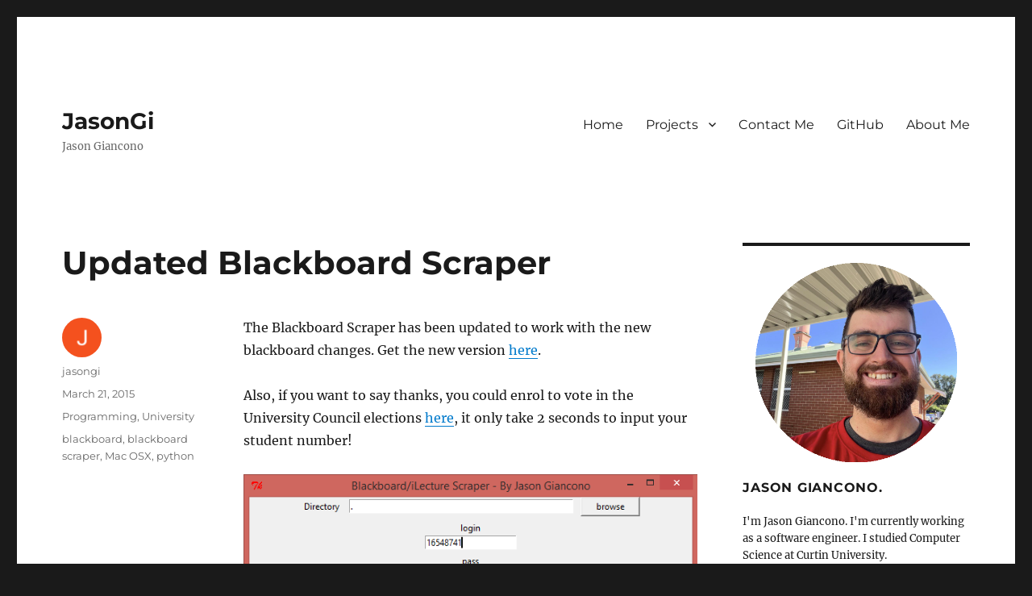

--- FILE ---
content_type: text/html; charset=UTF-8
request_url: https://jasongi.com/2015/03/21/updated-blackboard-scraper/
body_size: 12010
content:
<!DOCTYPE html>
<html lang="en-US" class="no-js">
<head>
<meta charset="UTF-8">
<meta name="viewport" content="width=device-width, initial-scale=1.0">
<link rel="profile" href="https://gmpg.org/xfn/11">
<link rel="pingback" href="https://jasongi.com/xmlrpc.php">
<script>(function(html){html.className = html.className.replace(/\bno-js\b/,'js')})(document.documentElement);</script>
<meta name='robots' content='index, follow, max-image-preview:large, max-snippet:-1, max-video-preview:-1' />
<style>img:is([sizes="auto" i], [sizes^="auto," i]) { contain-intrinsic-size: 3000px 1500px }</style>
<!-- This site is optimized with the Yoast SEO plugin v26.1.1 - https://yoast.com/wordpress/plugins/seo/ -->
<title>Updated Blackboard Scraper - JasonGi</title>
<link rel="canonical" href="https://jasongi.com/2015/03/21/updated-blackboard-scraper/" />
<meta property="og:locale" content="en_US" />
<meta property="og:type" content="article" />
<meta property="og:title" content="Updated Blackboard Scraper - JasonGi" />
<meta property="og:description" content="The Blackboard Scraper has been updated to work with the new blackboard changes. Get the new version here. Also, if you want to say thanks, you could enrol to vote in the University Council elections here, it only take 2 seconds to input your student number!" />
<meta property="og:url" content="https://jasongi.com/2015/03/21/updated-blackboard-scraper/" />
<meta property="og:site_name" content="JasonGi" />
<meta property="article:publisher" content="https://www.facebook.com/jason.giancono.3" />
<meta property="article:published_time" content="2015-03-21T13:59:09+00:00" />
<meta property="article:modified_time" content="2015-03-28T20:12:27+00:00" />
<meta property="og:image" content="https://jasongi.com/wp-content/uploads/2015/03/Capture3.png" />
<meta name="author" content="jasongi" />
<meta name="twitter:card" content="summary_large_image" />
<meta name="twitter:creator" content="@jason_gi" />
<meta name="twitter:site" content="@jason_gi" />
<meta name="twitter:label1" content="Written by" />
<meta name="twitter:data1" content="jasongi" />
<script type="application/ld+json" class="yoast-schema-graph">{"@context":"https://schema.org","@graph":[{"@type":"WebPage","@id":"https://jasongi.com/2015/03/21/updated-blackboard-scraper/","url":"https://jasongi.com/2015/03/21/updated-blackboard-scraper/","name":"Updated Blackboard Scraper - JasonGi","isPartOf":{"@id":"https://jasongi.com/#website"},"primaryImageOfPage":{"@id":"https://jasongi.com/2015/03/21/updated-blackboard-scraper/#primaryimage"},"image":{"@id":"https://jasongi.com/2015/03/21/updated-blackboard-scraper/#primaryimage"},"thumbnailUrl":"https://jasongi.com/wp-content/uploads/2015/03/Capture3.png","datePublished":"2015-03-21T13:59:09+00:00","dateModified":"2015-03-28T20:12:27+00:00","author":{"@id":"https://jasongi.com/#/schema/person/a248ea3572f7518fddbb4e4dbed4a8af"},"breadcrumb":{"@id":"https://jasongi.com/2015/03/21/updated-blackboard-scraper/#breadcrumb"},"inLanguage":"en-US","potentialAction":[{"@type":"ReadAction","target":["https://jasongi.com/2015/03/21/updated-blackboard-scraper/"]}]},{"@type":"ImageObject","inLanguage":"en-US","@id":"https://jasongi.com/2015/03/21/updated-blackboard-scraper/#primaryimage","url":"https://i0.wp.com/jasongi.com/wp-content/uploads/2015/03/Capture3.png?fit=615%2C635&ssl=1","contentUrl":"https://i0.wp.com/jasongi.com/wp-content/uploads/2015/03/Capture3.png?fit=615%2C635&ssl=1","width":615,"height":635},{"@type":"BreadcrumbList","@id":"https://jasongi.com/2015/03/21/updated-blackboard-scraper/#breadcrumb","itemListElement":[{"@type":"ListItem","position":1,"name":"Home","item":"https://jasongi.com/"},{"@type":"ListItem","position":2,"name":"Updated Blackboard Scraper"}]},{"@type":"WebSite","@id":"https://jasongi.com/#website","url":"https://jasongi.com/","name":"JasonGi","description":"Jason Giancono","potentialAction":[{"@type":"SearchAction","target":{"@type":"EntryPoint","urlTemplate":"https://jasongi.com/?s={search_term_string}"},"query-input":{"@type":"PropertyValueSpecification","valueRequired":true,"valueName":"search_term_string"}}],"inLanguage":"en-US"},{"@type":"Person","@id":"https://jasongi.com/#/schema/person/a248ea3572f7518fddbb4e4dbed4a8af","name":"jasongi","image":{"@type":"ImageObject","inLanguage":"en-US","@id":"https://jasongi.com/#/schema/person/image/","url":"https://secure.gravatar.com/avatar/70844ae161f75d74d0de4340d9125d6e93d86321c568d8c0e0036ad5e396611e?s=96&d=mm&r=g","contentUrl":"https://secure.gravatar.com/avatar/70844ae161f75d74d0de4340d9125d6e93d86321c568d8c0e0036ad5e396611e?s=96&d=mm&r=g","caption":"jasongi"},"url":"https://jasongi.com/author/jasongi/"}]}</script>
<!-- / Yoast SEO plugin. -->
<link rel='dns-prefetch' href='//www.googletagmanager.com' />
<link rel='dns-prefetch' href='//stats.wp.com' />
<link rel='dns-prefetch' href='//v0.wordpress.com' />
<link rel='preconnect' href='//i0.wp.com' />
<link rel='preconnect' href='//c0.wp.com' />
<link rel="alternate" type="application/rss+xml" title="JasonGi &raquo; Feed" href="https://jasongi.com/feed/" />
<link rel="alternate" type="application/rss+xml" title="JasonGi &raquo; Comments Feed" href="https://jasongi.com/comments/feed/" />
<link rel="alternate" type="application/rss+xml" title="JasonGi &raquo; Updated Blackboard Scraper Comments Feed" href="https://jasongi.com/2015/03/21/updated-blackboard-scraper/feed/" />
<script>
window._wpemojiSettings = {"baseUrl":"https:\/\/s.w.org\/images\/core\/emoji\/16.0.1\/72x72\/","ext":".png","svgUrl":"https:\/\/s.w.org\/images\/core\/emoji\/16.0.1\/svg\/","svgExt":".svg","source":{"concatemoji":"https:\/\/jasongi.com\/wp-includes\/js\/wp-emoji-release.min.js?ver=6.8.3"}};
/*! This file is auto-generated */
!function(s,n){var o,i,e;function c(e){try{var t={supportTests:e,timestamp:(new Date).valueOf()};sessionStorage.setItem(o,JSON.stringify(t))}catch(e){}}function p(e,t,n){e.clearRect(0,0,e.canvas.width,e.canvas.height),e.fillText(t,0,0);var t=new Uint32Array(e.getImageData(0,0,e.canvas.width,e.canvas.height).data),a=(e.clearRect(0,0,e.canvas.width,e.canvas.height),e.fillText(n,0,0),new Uint32Array(e.getImageData(0,0,e.canvas.width,e.canvas.height).data));return t.every(function(e,t){return e===a[t]})}function u(e,t){e.clearRect(0,0,e.canvas.width,e.canvas.height),e.fillText(t,0,0);for(var n=e.getImageData(16,16,1,1),a=0;a<n.data.length;a++)if(0!==n.data[a])return!1;return!0}function f(e,t,n,a){switch(t){case"flag":return n(e,"\ud83c\udff3\ufe0f\u200d\u26a7\ufe0f","\ud83c\udff3\ufe0f\u200b\u26a7\ufe0f")?!1:!n(e,"\ud83c\udde8\ud83c\uddf6","\ud83c\udde8\u200b\ud83c\uddf6")&&!n(e,"\ud83c\udff4\udb40\udc67\udb40\udc62\udb40\udc65\udb40\udc6e\udb40\udc67\udb40\udc7f","\ud83c\udff4\u200b\udb40\udc67\u200b\udb40\udc62\u200b\udb40\udc65\u200b\udb40\udc6e\u200b\udb40\udc67\u200b\udb40\udc7f");case"emoji":return!a(e,"\ud83e\udedf")}return!1}function g(e,t,n,a){var r="undefined"!=typeof WorkerGlobalScope&&self instanceof WorkerGlobalScope?new OffscreenCanvas(300,150):s.createElement("canvas"),o=r.getContext("2d",{willReadFrequently:!0}),i=(o.textBaseline="top",o.font="600 32px Arial",{});return e.forEach(function(e){i[e]=t(o,e,n,a)}),i}function t(e){var t=s.createElement("script");t.src=e,t.defer=!0,s.head.appendChild(t)}"undefined"!=typeof Promise&&(o="wpEmojiSettingsSupports",i=["flag","emoji"],n.supports={everything:!0,everythingExceptFlag:!0},e=new Promise(function(e){s.addEventListener("DOMContentLoaded",e,{once:!0})}),new Promise(function(t){var n=function(){try{var e=JSON.parse(sessionStorage.getItem(o));if("object"==typeof e&&"number"==typeof e.timestamp&&(new Date).valueOf()<e.timestamp+604800&&"object"==typeof e.supportTests)return e.supportTests}catch(e){}return null}();if(!n){if("undefined"!=typeof Worker&&"undefined"!=typeof OffscreenCanvas&&"undefined"!=typeof URL&&URL.createObjectURL&&"undefined"!=typeof Blob)try{var e="postMessage("+g.toString()+"("+[JSON.stringify(i),f.toString(),p.toString(),u.toString()].join(",")+"));",a=new Blob([e],{type:"text/javascript"}),r=new Worker(URL.createObjectURL(a),{name:"wpTestEmojiSupports"});return void(r.onmessage=function(e){c(n=e.data),r.terminate(),t(n)})}catch(e){}c(n=g(i,f,p,u))}t(n)}).then(function(e){for(var t in e)n.supports[t]=e[t],n.supports.everything=n.supports.everything&&n.supports[t],"flag"!==t&&(n.supports.everythingExceptFlag=n.supports.everythingExceptFlag&&n.supports[t]);n.supports.everythingExceptFlag=n.supports.everythingExceptFlag&&!n.supports.flag,n.DOMReady=!1,n.readyCallback=function(){n.DOMReady=!0}}).then(function(){return e}).then(function(){var e;n.supports.everything||(n.readyCallback(),(e=n.source||{}).concatemoji?t(e.concatemoji):e.wpemoji&&e.twemoji&&(t(e.twemoji),t(e.wpemoji)))}))}((window,document),window._wpemojiSettings);
</script>
<link rel='stylesheet' id='twentysixteen-jetpack-css' href='https://c0.wp.com/p/jetpack/15.1.1/modules/theme-tools/compat/twentysixteen.css' media='all' />
<style id='wp-emoji-styles-inline-css'>
img.wp-smiley, img.emoji {
display: inline !important;
border: none !important;
box-shadow: none !important;
height: 1em !important;
width: 1em !important;
margin: 0 0.07em !important;
vertical-align: -0.1em !important;
background: none !important;
padding: 0 !important;
}
</style>
<link rel='stylesheet' id='wp-block-library-css' href='https://c0.wp.com/c/6.8.3/wp-includes/css/dist/block-library/style.min.css' media='all' />
<style id='wp-block-library-theme-inline-css'>
.wp-block-audio :where(figcaption){color:#555;font-size:13px;text-align:center}.is-dark-theme .wp-block-audio :where(figcaption){color:#ffffffa6}.wp-block-audio{margin:0 0 1em}.wp-block-code{border:1px solid #ccc;border-radius:4px;font-family:Menlo,Consolas,monaco,monospace;padding:.8em 1em}.wp-block-embed :where(figcaption){color:#555;font-size:13px;text-align:center}.is-dark-theme .wp-block-embed :where(figcaption){color:#ffffffa6}.wp-block-embed{margin:0 0 1em}.blocks-gallery-caption{color:#555;font-size:13px;text-align:center}.is-dark-theme .blocks-gallery-caption{color:#ffffffa6}:root :where(.wp-block-image figcaption){color:#555;font-size:13px;text-align:center}.is-dark-theme :root :where(.wp-block-image figcaption){color:#ffffffa6}.wp-block-image{margin:0 0 1em}.wp-block-pullquote{border-bottom:4px solid;border-top:4px solid;color:currentColor;margin-bottom:1.75em}.wp-block-pullquote cite,.wp-block-pullquote footer,.wp-block-pullquote__citation{color:currentColor;font-size:.8125em;font-style:normal;text-transform:uppercase}.wp-block-quote{border-left:.25em solid;margin:0 0 1.75em;padding-left:1em}.wp-block-quote cite,.wp-block-quote footer{color:currentColor;font-size:.8125em;font-style:normal;position:relative}.wp-block-quote:where(.has-text-align-right){border-left:none;border-right:.25em solid;padding-left:0;padding-right:1em}.wp-block-quote:where(.has-text-align-center){border:none;padding-left:0}.wp-block-quote.is-large,.wp-block-quote.is-style-large,.wp-block-quote:where(.is-style-plain){border:none}.wp-block-search .wp-block-search__label{font-weight:700}.wp-block-search__button{border:1px solid #ccc;padding:.375em .625em}:where(.wp-block-group.has-background){padding:1.25em 2.375em}.wp-block-separator.has-css-opacity{opacity:.4}.wp-block-separator{border:none;border-bottom:2px solid;margin-left:auto;margin-right:auto}.wp-block-separator.has-alpha-channel-opacity{opacity:1}.wp-block-separator:not(.is-style-wide):not(.is-style-dots){width:100px}.wp-block-separator.has-background:not(.is-style-dots){border-bottom:none;height:1px}.wp-block-separator.has-background:not(.is-style-wide):not(.is-style-dots){height:2px}.wp-block-table{margin:0 0 1em}.wp-block-table td,.wp-block-table th{word-break:normal}.wp-block-table :where(figcaption){color:#555;font-size:13px;text-align:center}.is-dark-theme .wp-block-table :where(figcaption){color:#ffffffa6}.wp-block-video :where(figcaption){color:#555;font-size:13px;text-align:center}.is-dark-theme .wp-block-video :where(figcaption){color:#ffffffa6}.wp-block-video{margin:0 0 1em}:root :where(.wp-block-template-part.has-background){margin-bottom:0;margin-top:0;padding:1.25em 2.375em}
</style>
<style id='classic-theme-styles-inline-css'>
/*! This file is auto-generated */
.wp-block-button__link{color:#fff;background-color:#32373c;border-radius:9999px;box-shadow:none;text-decoration:none;padding:calc(.667em + 2px) calc(1.333em + 2px);font-size:1.125em}.wp-block-file__button{background:#32373c;color:#fff;text-decoration:none}
</style>
<link rel='stylesheet' id='mediaelement-css' href='https://c0.wp.com/c/6.8.3/wp-includes/js/mediaelement/mediaelementplayer-legacy.min.css' media='all' />
<link rel='stylesheet' id='wp-mediaelement-css' href='https://c0.wp.com/c/6.8.3/wp-includes/js/mediaelement/wp-mediaelement.min.css' media='all' />
<style id='jetpack-sharing-buttons-style-inline-css'>
.jetpack-sharing-buttons__services-list{display:flex;flex-direction:row;flex-wrap:wrap;gap:0;list-style-type:none;margin:5px;padding:0}.jetpack-sharing-buttons__services-list.has-small-icon-size{font-size:12px}.jetpack-sharing-buttons__services-list.has-normal-icon-size{font-size:16px}.jetpack-sharing-buttons__services-list.has-large-icon-size{font-size:24px}.jetpack-sharing-buttons__services-list.has-huge-icon-size{font-size:36px}@media print{.jetpack-sharing-buttons__services-list{display:none!important}}.editor-styles-wrapper .wp-block-jetpack-sharing-buttons{gap:0;padding-inline-start:0}ul.jetpack-sharing-buttons__services-list.has-background{padding:1.25em 2.375em}
</style>
<style id='global-styles-inline-css'>
:root{--wp--preset--aspect-ratio--square: 1;--wp--preset--aspect-ratio--4-3: 4/3;--wp--preset--aspect-ratio--3-4: 3/4;--wp--preset--aspect-ratio--3-2: 3/2;--wp--preset--aspect-ratio--2-3: 2/3;--wp--preset--aspect-ratio--16-9: 16/9;--wp--preset--aspect-ratio--9-16: 9/16;--wp--preset--color--black: #000000;--wp--preset--color--cyan-bluish-gray: #abb8c3;--wp--preset--color--white: #fff;--wp--preset--color--pale-pink: #f78da7;--wp--preset--color--vivid-red: #cf2e2e;--wp--preset--color--luminous-vivid-orange: #ff6900;--wp--preset--color--luminous-vivid-amber: #fcb900;--wp--preset--color--light-green-cyan: #7bdcb5;--wp--preset--color--vivid-green-cyan: #00d084;--wp--preset--color--pale-cyan-blue: #8ed1fc;--wp--preset--color--vivid-cyan-blue: #0693e3;--wp--preset--color--vivid-purple: #9b51e0;--wp--preset--color--dark-gray: #1a1a1a;--wp--preset--color--medium-gray: #686868;--wp--preset--color--light-gray: #e5e5e5;--wp--preset--color--blue-gray: #4d545c;--wp--preset--color--bright-blue: #007acc;--wp--preset--color--light-blue: #9adffd;--wp--preset--color--dark-brown: #402b30;--wp--preset--color--medium-brown: #774e24;--wp--preset--color--dark-red: #640c1f;--wp--preset--color--bright-red: #ff675f;--wp--preset--color--yellow: #ffef8e;--wp--preset--gradient--vivid-cyan-blue-to-vivid-purple: linear-gradient(135deg,rgba(6,147,227,1) 0%,rgb(155,81,224) 100%);--wp--preset--gradient--light-green-cyan-to-vivid-green-cyan: linear-gradient(135deg,rgb(122,220,180) 0%,rgb(0,208,130) 100%);--wp--preset--gradient--luminous-vivid-amber-to-luminous-vivid-orange: linear-gradient(135deg,rgba(252,185,0,1) 0%,rgba(255,105,0,1) 100%);--wp--preset--gradient--luminous-vivid-orange-to-vivid-red: linear-gradient(135deg,rgba(255,105,0,1) 0%,rgb(207,46,46) 100%);--wp--preset--gradient--very-light-gray-to-cyan-bluish-gray: linear-gradient(135deg,rgb(238,238,238) 0%,rgb(169,184,195) 100%);--wp--preset--gradient--cool-to-warm-spectrum: linear-gradient(135deg,rgb(74,234,220) 0%,rgb(151,120,209) 20%,rgb(207,42,186) 40%,rgb(238,44,130) 60%,rgb(251,105,98) 80%,rgb(254,248,76) 100%);--wp--preset--gradient--blush-light-purple: linear-gradient(135deg,rgb(255,206,236) 0%,rgb(152,150,240) 100%);--wp--preset--gradient--blush-bordeaux: linear-gradient(135deg,rgb(254,205,165) 0%,rgb(254,45,45) 50%,rgb(107,0,62) 100%);--wp--preset--gradient--luminous-dusk: linear-gradient(135deg,rgb(255,203,112) 0%,rgb(199,81,192) 50%,rgb(65,88,208) 100%);--wp--preset--gradient--pale-ocean: linear-gradient(135deg,rgb(255,245,203) 0%,rgb(182,227,212) 50%,rgb(51,167,181) 100%);--wp--preset--gradient--electric-grass: linear-gradient(135deg,rgb(202,248,128) 0%,rgb(113,206,126) 100%);--wp--preset--gradient--midnight: linear-gradient(135deg,rgb(2,3,129) 0%,rgb(40,116,252) 100%);--wp--preset--font-size--small: 13px;--wp--preset--font-size--medium: 20px;--wp--preset--font-size--large: 36px;--wp--preset--font-size--x-large: 42px;--wp--preset--spacing--20: 0.44rem;--wp--preset--spacing--30: 0.67rem;--wp--preset--spacing--40: 1rem;--wp--preset--spacing--50: 1.5rem;--wp--preset--spacing--60: 2.25rem;--wp--preset--spacing--70: 3.38rem;--wp--preset--spacing--80: 5.06rem;--wp--preset--shadow--natural: 6px 6px 9px rgba(0, 0, 0, 0.2);--wp--preset--shadow--deep: 12px 12px 50px rgba(0, 0, 0, 0.4);--wp--preset--shadow--sharp: 6px 6px 0px rgba(0, 0, 0, 0.2);--wp--preset--shadow--outlined: 6px 6px 0px -3px rgba(255, 255, 255, 1), 6px 6px rgba(0, 0, 0, 1);--wp--preset--shadow--crisp: 6px 6px 0px rgba(0, 0, 0, 1);}:where(.is-layout-flex){gap: 0.5em;}:where(.is-layout-grid){gap: 0.5em;}body .is-layout-flex{display: flex;}.is-layout-flex{flex-wrap: wrap;align-items: center;}.is-layout-flex > :is(*, div){margin: 0;}body .is-layout-grid{display: grid;}.is-layout-grid > :is(*, div){margin: 0;}:where(.wp-block-columns.is-layout-flex){gap: 2em;}:where(.wp-block-columns.is-layout-grid){gap: 2em;}:where(.wp-block-post-template.is-layout-flex){gap: 1.25em;}:where(.wp-block-post-template.is-layout-grid){gap: 1.25em;}.has-black-color{color: var(--wp--preset--color--black) !important;}.has-cyan-bluish-gray-color{color: var(--wp--preset--color--cyan-bluish-gray) !important;}.has-white-color{color: var(--wp--preset--color--white) !important;}.has-pale-pink-color{color: var(--wp--preset--color--pale-pink) !important;}.has-vivid-red-color{color: var(--wp--preset--color--vivid-red) !important;}.has-luminous-vivid-orange-color{color: var(--wp--preset--color--luminous-vivid-orange) !important;}.has-luminous-vivid-amber-color{color: var(--wp--preset--color--luminous-vivid-amber) !important;}.has-light-green-cyan-color{color: var(--wp--preset--color--light-green-cyan) !important;}.has-vivid-green-cyan-color{color: var(--wp--preset--color--vivid-green-cyan) !important;}.has-pale-cyan-blue-color{color: var(--wp--preset--color--pale-cyan-blue) !important;}.has-vivid-cyan-blue-color{color: var(--wp--preset--color--vivid-cyan-blue) !important;}.has-vivid-purple-color{color: var(--wp--preset--color--vivid-purple) !important;}.has-black-background-color{background-color: var(--wp--preset--color--black) !important;}.has-cyan-bluish-gray-background-color{background-color: var(--wp--preset--color--cyan-bluish-gray) !important;}.has-white-background-color{background-color: var(--wp--preset--color--white) !important;}.has-pale-pink-background-color{background-color: var(--wp--preset--color--pale-pink) !important;}.has-vivid-red-background-color{background-color: var(--wp--preset--color--vivid-red) !important;}.has-luminous-vivid-orange-background-color{background-color: var(--wp--preset--color--luminous-vivid-orange) !important;}.has-luminous-vivid-amber-background-color{background-color: var(--wp--preset--color--luminous-vivid-amber) !important;}.has-light-green-cyan-background-color{background-color: var(--wp--preset--color--light-green-cyan) !important;}.has-vivid-green-cyan-background-color{background-color: var(--wp--preset--color--vivid-green-cyan) !important;}.has-pale-cyan-blue-background-color{background-color: var(--wp--preset--color--pale-cyan-blue) !important;}.has-vivid-cyan-blue-background-color{background-color: var(--wp--preset--color--vivid-cyan-blue) !important;}.has-vivid-purple-background-color{background-color: var(--wp--preset--color--vivid-purple) !important;}.has-black-border-color{border-color: var(--wp--preset--color--black) !important;}.has-cyan-bluish-gray-border-color{border-color: var(--wp--preset--color--cyan-bluish-gray) !important;}.has-white-border-color{border-color: var(--wp--preset--color--white) !important;}.has-pale-pink-border-color{border-color: var(--wp--preset--color--pale-pink) !important;}.has-vivid-red-border-color{border-color: var(--wp--preset--color--vivid-red) !important;}.has-luminous-vivid-orange-border-color{border-color: var(--wp--preset--color--luminous-vivid-orange) !important;}.has-luminous-vivid-amber-border-color{border-color: var(--wp--preset--color--luminous-vivid-amber) !important;}.has-light-green-cyan-border-color{border-color: var(--wp--preset--color--light-green-cyan) !important;}.has-vivid-green-cyan-border-color{border-color: var(--wp--preset--color--vivid-green-cyan) !important;}.has-pale-cyan-blue-border-color{border-color: var(--wp--preset--color--pale-cyan-blue) !important;}.has-vivid-cyan-blue-border-color{border-color: var(--wp--preset--color--vivid-cyan-blue) !important;}.has-vivid-purple-border-color{border-color: var(--wp--preset--color--vivid-purple) !important;}.has-vivid-cyan-blue-to-vivid-purple-gradient-background{background: var(--wp--preset--gradient--vivid-cyan-blue-to-vivid-purple) !important;}.has-light-green-cyan-to-vivid-green-cyan-gradient-background{background: var(--wp--preset--gradient--light-green-cyan-to-vivid-green-cyan) !important;}.has-luminous-vivid-amber-to-luminous-vivid-orange-gradient-background{background: var(--wp--preset--gradient--luminous-vivid-amber-to-luminous-vivid-orange) !important;}.has-luminous-vivid-orange-to-vivid-red-gradient-background{background: var(--wp--preset--gradient--luminous-vivid-orange-to-vivid-red) !important;}.has-very-light-gray-to-cyan-bluish-gray-gradient-background{background: var(--wp--preset--gradient--very-light-gray-to-cyan-bluish-gray) !important;}.has-cool-to-warm-spectrum-gradient-background{background: var(--wp--preset--gradient--cool-to-warm-spectrum) !important;}.has-blush-light-purple-gradient-background{background: var(--wp--preset--gradient--blush-light-purple) !important;}.has-blush-bordeaux-gradient-background{background: var(--wp--preset--gradient--blush-bordeaux) !important;}.has-luminous-dusk-gradient-background{background: var(--wp--preset--gradient--luminous-dusk) !important;}.has-pale-ocean-gradient-background{background: var(--wp--preset--gradient--pale-ocean) !important;}.has-electric-grass-gradient-background{background: var(--wp--preset--gradient--electric-grass) !important;}.has-midnight-gradient-background{background: var(--wp--preset--gradient--midnight) !important;}.has-small-font-size{font-size: var(--wp--preset--font-size--small) !important;}.has-medium-font-size{font-size: var(--wp--preset--font-size--medium) !important;}.has-large-font-size{font-size: var(--wp--preset--font-size--large) !important;}.has-x-large-font-size{font-size: var(--wp--preset--font-size--x-large) !important;}
:where(.wp-block-post-template.is-layout-flex){gap: 1.25em;}:where(.wp-block-post-template.is-layout-grid){gap: 1.25em;}
:where(.wp-block-columns.is-layout-flex){gap: 2em;}:where(.wp-block-columns.is-layout-grid){gap: 2em;}
:root :where(.wp-block-pullquote){font-size: 1.5em;line-height: 1.6;}
</style>
<link rel='stylesheet' id='dashicons-css' href='https://c0.wp.com/c/6.8.3/wp-includes/css/dashicons.min.css' media='all' />
<link rel='stylesheet' id='rmp-menu-styles-css' href='//jasongi.com/wp-content/cache/jasongi.com/wpfc-minified/kcpmbruw/dflnu.css' media='all' />
<link rel='stylesheet' id='twentysixteen-fonts-css' href='//jasongi.com/wp-content/cache/jasongi.com/wpfc-minified/f1o6rbvr/dflnu.css' media='all' />
<link rel='stylesheet' id='genericons-css' href='https://c0.wp.com/p/jetpack/15.1.1/_inc/genericons/genericons/genericons.css' media='all' />
<link rel='stylesheet' id='twentysixteen-style-css' href='//jasongi.com/wp-content/cache/jasongi.com/wpfc-minified/9625q0g2/dflnu.css' media='all' />
<link rel='stylesheet' id='twentysixteen-block-style-css' href='//jasongi.com/wp-content/cache/jasongi.com/wpfc-minified/70aw2owt/dflnu.css' media='all' />
<!--[if lt IE 10]>
<link rel='stylesheet' id='twentysixteen-ie-css' href='//jasongi.com/wp-content/cache/jasongi.com/wpfc-minified/lprbt36f/dflnu.css' media='all' />
<![endif]-->
<!--[if lt IE 9]>
<link rel='stylesheet' id='twentysixteen-ie8-css' href='//jasongi.com/wp-content/cache/jasongi.com/wpfc-minified/g4yuhak4/dflnu.css' media='all' />
<![endif]-->
<!--[if lt IE 8]>
<link rel='stylesheet' id='twentysixteen-ie7-css' href='//jasongi.com/wp-content/cache/jasongi.com/wpfc-minified/2pvo33r5/dflnu.css' media='all' />
<![endif]-->
<link rel='stylesheet' id='wp-add-custom-css-css' href='//jasongi.com/wp-content/cache/jasongi.com/wpfc-minified/9iz0uhz0/bpzrc.css' media='all' />
<script src="https://c0.wp.com/c/6.8.3/wp-includes/js/jquery/jquery.min.js" id="jquery-core-js"></script>
<script src="https://c0.wp.com/c/6.8.3/wp-includes/js/jquery/jquery-migrate.min.js" id="jquery-migrate-js"></script>
<script id="rmp_menu_scripts-js-extra">
var rmp_menu = {"ajaxURL":"https:\/\/jasongi.com\/wp-admin\/admin-ajax.php","wp_nonce":"f354d3dd08","menu":[]};
</script>
<script src="https://jasongi.com/wp-content/plugins/responsive-menu/v4.0.0/assets/js/rmp-menu.js?ver=4.6.0" id="rmp_menu_scripts-js"></script>
<script id="track-the-click-js-extra">
var ajax_var = {"nonce":"c1308b6bd5"};
var ttc_data = {"proBeacon":""};
</script>
<script src="https://jasongi.com/wp-content/plugins/track-the-click/public/js/track-the-click-public.js?ver=0.4.0" id="track-the-click-js" data-noptimize="true" data-no-optimize="1"></script>
<script id="track-the-click-js-after" data-noptimize="true" data-no-optimize="1">
function getHomeURL() {return "https://jasongi.com";}
function getPostID() {return 2552;}
function showClickCounts() {return false;}
</script>
<!--[if lt IE 9]>
<script src="https://jasongi.com/wp-content/themes/twentysixteen/js/html5.js?ver=3.7.3" id="twentysixteen-html5-js"></script>
<![endif]-->
<script id="twentysixteen-script-js-extra">
var screenReaderText = {"expand":"expand child menu","collapse":"collapse child menu"};
</script>
<script src="https://jasongi.com/wp-content/themes/twentysixteen/js/functions.js?ver=20230629" id="twentysixteen-script-js" defer data-wp-strategy="defer"></script>
<!-- Google tag (gtag.js) snippet added by Site Kit -->
<!-- Google Analytics snippet added by Site Kit -->
<script src="https://www.googletagmanager.com/gtag/js?id=GT-KDDH23X" id="google_gtagjs-js" async></script>
<script id="google_gtagjs-js-after">
window.dataLayer = window.dataLayer || [];function gtag(){dataLayer.push(arguments);}
gtag("set","linker",{"domains":["jasongi.com"]});
gtag("js", new Date());
gtag("set", "developer_id.dZTNiMT", true);
gtag("config", "GT-KDDH23X");
</script>
<link rel="https://api.w.org/" href="https://jasongi.com/wp-json/" /><link rel="alternate" title="JSON" type="application/json" href="https://jasongi.com/wp-json/wp/v2/posts/2552" /><link rel="EditURI" type="application/rsd+xml" title="RSD" href="https://jasongi.com/xmlrpc.php?rsd" />
<meta name="generator" content="WordPress 6.8.3" />
<link rel='shortlink' href='https://wp.me/p3QvkD-Fa' />
<link rel="alternate" title="oEmbed (JSON)" type="application/json+oembed" href="https://jasongi.com/wp-json/oembed/1.0/embed?url=https%3A%2F%2Fjasongi.com%2F2015%2F03%2F21%2Fupdated-blackboard-scraper%2F" />
<link rel="alternate" title="oEmbed (XML)" type="text/xml+oembed" href="https://jasongi.com/wp-json/oembed/1.0/embed?url=https%3A%2F%2Fjasongi.com%2F2015%2F03%2F21%2Fupdated-blackboard-scraper%2F&#038;format=xml" />
<meta name="generator" content="Site Kit by Google 1.163.0" /><script>
function getReferralCode(url) {
// Extract the query string from the URL
var queryString = url.split('?')[1];
// Split the query string into key-value pairs
var params = new URLSearchParams(queryString);
// Get the value of the referral_code parameter
var referralCode = params.get('referral_code');
// Replace hyphens with underscores
if (referralCode) {
referralCode = referralCode.replace(/-/g, '_');
}
return referralCode;
}
function trackClick(ev) {
var code = 'superloop' + '_' +getReferralCode(jQuery(ev).attr('href'));
gtag('event', 'click', {
'event_category': 'link_click',
'event_label': code,
'send_to': 'G-28R1ZPX5KP'
});
}
jQuery(document).ready(function() {
var links = [
//j
"https://www.superloop.com/internet/nbn?referral_code=SLC-1516610",
//d
// "https://www.superloop.com/internet/nbn?referral_code=SLC-935410",
//z
// "https://www.superloop.com/internet/nbn?referral_code=SLC-794530",
// 
//"https://www.superloop.com/internet/nbn?referral_code=SLC-1198404",
//"https://www.superloop.com/internet/nbn?referral_code=SLC-780999",
];
var link = links[Math.floor(Math.random() * links.length)];
jQuery('a[href*="www.superloop.com/internet/nbn"]').attr("href",link);
jQuery('a[href*="superloop.com/internet/nbn"]').attr("href",link);
jQuery('a[href*="join.superloop.com/signup"]').attr("href",link);
jQuery('a[href*="members.superloop.com/signup"]').attr("href",link);
jQuery('a[href*="www.superloop.com/internet/nbn"]').on('click', function() {
trackClick(this);
});
})
</script><style>.post-thumbnail img[src$='.svg'] { width: 100%; height: auto; }</style>	<style>img#wpstats{display:none}</style>
<!-- Google Tag Manager snippet added by Site Kit -->
<script>
( function( w, d, s, l, i ) {
w[l] = w[l] || [];
w[l].push( {'gtm.start': new Date().getTime(), event: 'gtm.js'} );
var f = d.getElementsByTagName( s )[0],
j = d.createElement( s ), dl = l != 'dataLayer' ? '&l=' + l : '';
j.async = true;
j.src = 'https://www.googletagmanager.com/gtm.js?id=' + i + dl;
f.parentNode.insertBefore( j, f );
} )( window, document, 'script', 'dataLayer', 'GTM-M7HQ8GS2' );
</script>
<!-- End Google Tag Manager snippet added by Site Kit -->
<link rel="icon" href="https://i0.wp.com/jasongi.com/wp-content/uploads/2024/03/cropped-jg-2.png?fit=32%2C32&#038;ssl=1" sizes="32x32" />
<link rel="icon" href="https://i0.wp.com/jasongi.com/wp-content/uploads/2024/03/cropped-jg-2.png?fit=192%2C192&#038;ssl=1" sizes="192x192" />
<link rel="apple-touch-icon" href="https://i0.wp.com/jasongi.com/wp-content/uploads/2024/03/cropped-jg-2.png?fit=180%2C180&#038;ssl=1" />
<meta name="msapplication-TileImage" content="https://i0.wp.com/jasongi.com/wp-content/uploads/2024/03/cropped-jg-2.png?fit=270%2C270&#038;ssl=1" />
<style id="wp-custom-css">
select {
background-color: #f7f7f7; /* Soft background color */
color: #1a1a1a; /* Dark text color for contrast */
border: 1px solid #ddd; /* Subtle border */
border-radius: 3px; /* Slightly rounded corners */
padding: 8px 10px; /* Comfortable spacing */
font-family: 'Helvetica', sans-serif; /* Consistent font style */
font-size: 1rem; /* Appropriate font size */
width: 100%; /* Responsive width */
box-sizing: border-box; /* Box-sizing for accurate width */
-webkit-appearance: none; /* Removes default styling for dropdown arrow */
-moz-appearance: none;
appearance: none;
background-image: url('[data-uri]'); 
background-repeat: no-repeat;
background-position: right 10px center;
background-size: 24px;
}
select:hover, select:focus {
border-color: #a0a0a0; /* Change in border color on hover/focus */
background-color: #fff; /* Slight change in background color on hover/focus */
}
#cvc {
margin-bottom: 12px
}
#graph-image {
aspect-ratio: 24 / 7;
width: 100%;
}
</style>
</head>
<body class="wp-singular post-template-default single single-post postid-2552 single-format-standard wp-embed-responsive wp-theme-twentysixteen">
<!-- Google Tag Manager (noscript) snippet added by Site Kit -->
<noscript>
<iframe src="https://www.googletagmanager.com/ns.html?id=GTM-M7HQ8GS2" height="0" width="0" style="display:none;visibility:hidden"></iframe>
</noscript>
<!-- End Google Tag Manager (noscript) snippet added by Site Kit -->
<div id="page" class="site">
<div class="site-inner">
<a class="skip-link screen-reader-text" href="#content">
Skip to content		</a>
<header id="masthead" class="site-header">
<div class="site-header-main">
<div class="site-branding">
<p class="site-title"><a href="https://jasongi.com/" rel="home" >JasonGi</a></p>
<p class="site-description">Jason Giancono</p>
</div><!-- .site-branding -->
<button id="menu-toggle" class="menu-toggle">Menu</button>
<div id="site-header-menu" class="site-header-menu">
<nav id="site-navigation" class="main-navigation" aria-label="Primary Menu">
<div class="menu-menu-1-container"><ul id="menu-menu-1" class="primary-menu"><li id="menu-item-12" class="menu-item menu-item-type-custom menu-item-object-custom menu-item-home menu-item-12"><a href="http://jasongi.com/">Home</a></li>
<li id="menu-item-2359" class="menu-item menu-item-type-custom menu-item-object-custom menu-item-has-children menu-item-2359"><a href="#">Projects</a>
<ul class="sub-menu">
<li id="menu-item-5610" class="menu-item menu-item-type-post_type menu-item-object-page menu-item-5610"><a href="https://jasongi.com/superloop-cvc-graph-archive/">Superloop CVC Graph Archive</a></li>
<li id="menu-item-3137" class="menu-item menu-item-type-post_type menu-item-object-page menu-item-3137"><a href="https://jasongi.com/abb-cvc-archive/">Aussie Broadband CVC Graph Archive</a></li>
<li id="menu-item-7517" class="menu-item menu-item-type-post_type menu-item-object-post menu-item-7517"><a href="https://jasongi.com/2024/03/04/speed-up-djangos-collectstatic-command-with-collectfasta/">Collectfasta</a></li>
</ul>
</li>
<li id="menu-item-65" class="menu-item menu-item-type-post_type menu-item-object-page menu-item-65"><a href="https://jasongi.com/contact-me/">Contact Me</a></li>
<li id="menu-item-242" class="menu-item menu-item-type-custom menu-item-object-custom menu-item-242"><a target="_blank" href="https://github.com/jasongi/">GitHub</a></li>
<li id="menu-item-2589" class="menu-item menu-item-type-post_type menu-item-object-page menu-item-2589"><a href="https://jasongi.com/about-me-jason-giancono/">About Me</a></li>
</ul></div>							</nav><!-- .main-navigation -->
</div><!-- .site-header-menu -->
</div><!-- .site-header-main -->
</header><!-- .site-header -->
<div id="content" class="site-content">
<div id="primary" class="content-area">
<main id="main" class="site-main">
<article id="post-2552" class="post-2552 post type-post status-publish format-standard hentry category-programming category-university tag-blackboard tag-blackboard-scraper tag-mac-osx tag-python">
<header class="entry-header">
<h1 class="entry-title">Updated Blackboard Scraper</h1>	</header><!-- .entry-header -->
<div class="entry-content">
<p>The Blackboard Scraper has been updated to work with the new blackboard changes. Get the new version <a title="Blackboard Scraper" href="https://jasongi.com/blackboard-scraper/">here</a>.</p>
<p>Also, if you want to say thanks, you could enrol to vote in the University Council elections <a href="https://jfe.qualtrics.com/form/SV_8pPsRT9MBDGung9">here</a>, it only take 2 seconds to input your student number!</p>
<p><a href="https://i0.wp.com/jasongi.com/wp-content/uploads/2015/03/Capture3.png?ssl=1"><img data-recalc-dims="1" fetchpriority="high" decoding="async" class="aligncenter size-full wp-image-2558" src="https://i0.wp.com/jasongi.com/wp-content/uploads/2015/03/Capture3.png?resize=615%2C635&#038;ssl=1" alt="Blackboard Scraper" width="615" height="635" srcset="https://i0.wp.com/jasongi.com/wp-content/uploads/2015/03/Capture3.png?w=615&amp;ssl=1 615w, https://i0.wp.com/jasongi.com/wp-content/uploads/2015/03/Capture3.png?resize=290%2C300&amp;ssl=1 290w" sizes="(max-width: 709px) 85vw, (max-width: 909px) 67vw, (max-width: 984px) 61vw, (max-width: 1362px) 45vw, 600px" /></a></p>
</div><!-- .entry-content -->
<footer class="entry-footer">
<span class="byline"><img alt='' src='https://secure.gravatar.com/avatar/70844ae161f75d74d0de4340d9125d6e93d86321c568d8c0e0036ad5e396611e?s=49&#038;d=mm&#038;r=g' srcset='https://secure.gravatar.com/avatar/70844ae161f75d74d0de4340d9125d6e93d86321c568d8c0e0036ad5e396611e?s=98&#038;d=mm&#038;r=g 2x' class='avatar avatar-49 photo' height='49' width='49' decoding='async'/><span class="screen-reader-text">Author </span><span class="author vcard"><a class="url fn n" href="https://jasongi.com/author/jasongi/">jasongi</a></span></span><span class="posted-on"><span class="screen-reader-text">Posted on </span><a href="https://jasongi.com/2015/03/21/updated-blackboard-scraper/" rel="bookmark"><time class="entry-date published" datetime="2015-03-21T13:59:09+08:00">March 21, 2015</time><time class="updated" datetime="2015-03-28T20:12:27+08:00">March 28, 2015</time></a></span><span class="cat-links"><span class="screen-reader-text">Categories </span><a href="https://jasongi.com/category/programming/" rel="category tag">Programming</a>, <a href="https://jasongi.com/category/university/" rel="category tag">University</a></span><span class="tags-links"><span class="screen-reader-text">Tags </span><a href="https://jasongi.com/tag/blackboard/" rel="tag">blackboard</a>, <a href="https://jasongi.com/tag/blackboard-scraper/" rel="tag">blackboard scraper</a>, <a href="https://jasongi.com/tag/mac-osx/" rel="tag">Mac OSX</a>, <a href="https://jasongi.com/tag/python/" rel="tag">python</a></span>			</footer><!-- .entry-footer -->
</article><!-- #post-2552 -->
<div id="comments" class="comments-area">
<div id="respond" class="comment-respond">
<h2 id="reply-title" class="comment-reply-title">Leave a Reply <small><a rel="nofollow" id="cancel-comment-reply-link" href="/2015/03/21/updated-blackboard-scraper/#respond" style="display:none;">Cancel reply</a></small></h2><form action="https://jasongi.com/wp-comments-post.php" method="post" id="commentform" class="comment-form"><p class="comment-notes"><span id="email-notes">Your email address will not be published.</span> <span class="required-field-message">Required fields are marked <span class="required">*</span></span></p><p class="comment-form-comment"><label for="comment">Comment <span class="required">*</span></label> <textarea id="comment" name="comment" cols="45" rows="8" maxlength="65525" required></textarea></p><p class="comment-form-author"><label for="author">Name <span class="required">*</span></label> <input id="author" name="author" type="text" value="" size="30" maxlength="245" autocomplete="name" required /></p>
<p class="comment-form-email"><label for="email">Email <span class="required">*</span></label> <input id="email" name="email" type="email" value="" size="30" maxlength="100" aria-describedby="email-notes" autocomplete="email" required /></p>
<p class="comment-form-url"><label for="url">Website</label> <input id="url" name="url" type="url" value="" size="30" maxlength="200" autocomplete="url" /></p>
<p class="comment-form-cookies-consent"><input id="wp-comment-cookies-consent" name="wp-comment-cookies-consent" type="checkbox" value="yes" /> <label for="wp-comment-cookies-consent">Save my name, email, and website in this browser for the next time I comment.</label></p>
<p class="form-submit"><input name="submit" type="submit" id="submit" class="submit" value="Post Comment" /> <input type='hidden' name='comment_post_ID' value='2552' id='comment_post_ID' />
<input type='hidden' name='comment_parent' id='comment_parent' value='0' />
</p><p style="display: none;"><input type="hidden" id="akismet_comment_nonce" name="akismet_comment_nonce" value="0404850658" /></p><p style="display: none !important;" class="akismet-fields-container" data-prefix="ak_"><label>&#916;<textarea name="ak_hp_textarea" cols="45" rows="8" maxlength="100"></textarea></label><input type="hidden" id="ak_js_1" name="ak_js" value="240"/><script>document.getElementById( "ak_js_1" ).setAttribute( "value", ( new Date() ).getTime() );</script></p></form>	</div><!-- #respond -->
</div><!-- .comments-area -->
<nav class="navigation post-navigation" aria-label="Posts">
<h2 class="screen-reader-text">Post navigation</h2>
<div class="nav-links"><div class="nav-previous"><a href="https://jasongi.com/2014/12/28/youtube-song-downloader/" rel="prev"><span class="meta-nav" aria-hidden="true">Previous</span> <span class="screen-reader-text">Previous post:</span> <span class="post-title">Youtube Song Downloader</span></a></div><div class="nav-next"><a href="https://jasongi.com/2015/03/28/mac-osx-frozen-version-of-blackboard-scraper/" rel="next"><span class="meta-nav" aria-hidden="true">Next</span> <span class="screen-reader-text">Next post:</span> <span class="post-title">Mac OSX frozen version of Blackboard Scraper</span></a></div></div>
</nav>
</main><!-- .site-main -->
</div><!-- .content-area -->
<aside id="secondary" class="sidebar widget-area">
<section id="text-2" class="widget widget_text">			<div class="textwidget"><a href="https://jasongi.com/about-me-jason-giancono"><img data-recalc-dims="1" src="https://i0.wp.com/jasongi.com/wp-content/uploads/2024/03/jg.png?w=840&#038;ssl=1" alt="Jason Giancono" style="max-width:100%;width:250px;aspect-ratio:1;margin:auto; display:block;"></a><p><h3 class="widget-title">Jason Giancono.</h3></p><p>I'm Jason Giancono. I'm currently working as a software engineer. I studied Computer Science at Curtin University.</p><p>I enjoy programming, all things tech and a bit of politics.</p><p>Everything on this website is my personal opinion and does not represent the views of anyone or thing other than me.</p><a href="https://au.linkedin.com/in/JasonGiancono">LinkedIn</a> | <a href="https://github.com/jasongi/">Github</a></p></div>
</section>	</aside><!-- .sidebar .widget-area -->

</div><!-- .site-content -->
<footer id="colophon" class="site-footer">
<nav class="main-navigation" aria-label="Footer Primary Menu">
<div class="menu-menu-1-container"><ul id="menu-menu-2" class="primary-menu"><li class="menu-item menu-item-type-custom menu-item-object-custom menu-item-home menu-item-12"><a href="http://jasongi.com/">Home</a></li>
<li class="menu-item menu-item-type-custom menu-item-object-custom menu-item-has-children menu-item-2359"><a href="#">Projects</a>
<ul class="sub-menu">
<li class="menu-item menu-item-type-post_type menu-item-object-page menu-item-5610"><a href="https://jasongi.com/superloop-cvc-graph-archive/">Superloop CVC Graph Archive</a></li>
<li class="menu-item menu-item-type-post_type menu-item-object-page menu-item-3137"><a href="https://jasongi.com/abb-cvc-archive/">Aussie Broadband CVC Graph Archive</a></li>
<li class="menu-item menu-item-type-post_type menu-item-object-post menu-item-7517"><a href="https://jasongi.com/2024/03/04/speed-up-djangos-collectstatic-command-with-collectfasta/">Collectfasta</a></li>
</ul>
</li>
<li class="menu-item menu-item-type-post_type menu-item-object-page menu-item-65"><a href="https://jasongi.com/contact-me/">Contact Me</a></li>
<li class="menu-item menu-item-type-custom menu-item-object-custom menu-item-242"><a target="_blank" href="https://github.com/jasongi/">GitHub</a></li>
<li class="menu-item menu-item-type-post_type menu-item-object-page menu-item-2589"><a href="https://jasongi.com/about-me-jason-giancono/">About Me</a></li>
</ul></div>				</nav><!-- .main-navigation -->
<div class="site-info">
<span class="site-title"><a href="https://jasongi.com/" rel="home">JasonGi</a></span>
<a href="https://wordpress.org/" class="imprint">
Proudly powered by WordPress				</a>
</div><!-- .site-info -->
</footer><!-- .site-footer -->
</div><!-- .site-inner -->
</div><!-- .site -->
<script type="speculationrules">
{"prefetch":[{"source":"document","where":{"and":[{"href_matches":"\/*"},{"not":{"href_matches":["\/wp-*.php","\/wp-admin\/*","\/wp-content\/uploads\/*","\/wp-content\/*","\/wp-content\/plugins\/*","\/wp-content\/themes\/twentysixteen\/*","\/*\\?(.+)"]}},{"not":{"selector_matches":"a[rel~=\"nofollow\"]"}},{"not":{"selector_matches":".no-prefetch, .no-prefetch a"}}]},"eagerness":"conservative"}]}
</script>
<script src="https://c0.wp.com/c/6.8.3/wp-includes/js/comment-reply.min.js" id="comment-reply-js" async data-wp-strategy="async"></script>
<script id="jetpack-stats-js-before">
_stq = window._stq || [];
_stq.push([ "view", JSON.parse("{\"v\":\"ext\",\"blog\":\"56842507\",\"post\":\"2552\",\"tz\":\"8\",\"srv\":\"jasongi.com\",\"j\":\"1:15.1.1\"}") ]);
_stq.push([ "clickTrackerInit", "56842507", "2552" ]);
</script>
<script src="https://stats.wp.com/e-202541.js" id="jetpack-stats-js" defer data-wp-strategy="defer"></script>
<script defer src="https://jasongi.com/wp-content/plugins/akismet/_inc/akismet-frontend.js?ver=1752628358" id="akismet-frontend-js"></script>
</body>
</html><!-- WP Fastest Cache file was created in 0.097 seconds, on October 11, 2025 @ 3:47 pm --><!-- via php -->

--- FILE ---
content_type: text/css
request_url: https://jasongi.com/wp-content/cache/jasongi.com/wpfc-minified/kcpmbruw/dflnu.css
body_size: 2096
content:
#rmp_menu_trigger-6776 {
width: 55px;
height: 55px;
position: fixed;
top: 15px;
border-radius: 5px;
display: none;
text-decoration: none;
right: 5%;
background: #ffffff;
transition: transform 0.5s, background-color 0.5s;
}
#rmp_menu_trigger-6776:hover, #rmp_menu_trigger-6776:focus {
background: #ffffff;
text-decoration: unset;
}
#rmp_menu_trigger-6776.is-active {
background: #ffffff;
}
#rmp_menu_trigger-6776 .rmp-trigger-box {
width: 25px;
color: #ffffff;
}
#rmp_menu_trigger-6776 .rmp-trigger-icon-active, #rmp_menu_trigger-6776 .rmp-trigger-text-open {
display: none;
}
#rmp_menu_trigger-6776.is-active .rmp-trigger-icon-active, #rmp_menu_trigger-6776.is-active .rmp-trigger-text-open {
display: inline;
}
#rmp_menu_trigger-6776.is-active .rmp-trigger-icon-inactive, #rmp_menu_trigger-6776.is-active .rmp-trigger-text {
display: none;
}
#rmp_menu_trigger-6776 .rmp-trigger-label {
color: #ffffff;
pointer-events: none;
line-height: 13px;
font-family: inherit;
font-size: 14px;
display: inline;
text-transform: inherit;
}
#rmp_menu_trigger-6776 .rmp-trigger-label.rmp-trigger-label-top {
display: block;
margin-bottom: 12px;
}
#rmp_menu_trigger-6776 .rmp-trigger-label.rmp-trigger-label-bottom {
display: block;
margin-top: 12px;
}
#rmp_menu_trigger-6776 .responsive-menu-pro-inner {
display: block;
}
#rmp_menu_trigger-6776 .responsive-menu-pro-inner, #rmp_menu_trigger-6776 .responsive-menu-pro-inner::before, #rmp_menu_trigger-6776 .responsive-menu-pro-inner::after {
width: 25px;
height: 3px;
background-color: #21759b;
border-radius: 4px;
position: absolute;
}
#rmp_menu_trigger-6776.is-active .responsive-menu-pro-inner, #rmp_menu_trigger-6776.is-active .responsive-menu-pro-inner::before, #rmp_menu_trigger-6776.is-active .responsive-menu-pro-inner::after {
background-color: #21759b;
}
#rmp_menu_trigger-6776:hover .responsive-menu-pro-inner, #rmp_menu_trigger-6776:hover .responsive-menu-pro-inner::before, #rmp_menu_trigger-6776:hover .responsive-menu-pro-inner::after {
background-color: #21759b;
}
#rmp_menu_trigger-6776 .responsive-menu-pro-inner::before {
top: 5px;
}
#rmp_menu_trigger-6776 .responsive-menu-pro-inner::after {
bottom: 5px;
}
#rmp_menu_trigger-6776.is-active .responsive-menu-pro-inner::after {
bottom: 0;
} @media screen and (max-width: 600px) {  #rmp_menu_trigger-6776 {
display: block;
}
#rmp-container-6776 {
position: fixed;
top: 0;
margin: 0;
transition: transform 0.5s;
overflow: auto;
display: block;
width: 75%;
background-color: #ffffff;
background-image: url();
height: 100%;
left: 0;
padding-top: 0px;
padding-left: 0px;
padding-bottom: 0px;
padding-right: 0px;
}
#rmp-menu-wrap-6776 {
padding-top: 0px;
padding-left: 0px;
padding-bottom: 0px;
padding-right: 0px;
background-color: #ffffff;
}
#rmp-menu-wrap-6776 .rmp-menu, #rmp-menu-wrap-6776 .rmp-submenu {
width: 100%;
box-sizing: border-box;
margin: 0;
padding: 0;
}
#rmp-menu-wrap-6776 .rmp-submenu-depth-1 .rmp-menu-item-link {
padding-left: 10%;
}
#rmp-menu-wrap-6776 .rmp-submenu-depth-2 .rmp-menu-item-link {
padding-left: 15%;
}
#rmp-menu-wrap-6776 .rmp-submenu-depth-3 .rmp-menu-item-link {
padding-left: 20%;
}
#rmp-menu-wrap-6776 .rmp-submenu-depth-4 .rmp-menu-item-link {
padding-left: 25%;
}
#rmp-menu-wrap-6776 .rmp-submenu.rmp-submenu-open {
display: block;
}
#rmp-menu-wrap-6776 .rmp-menu-item {
width: 100%;
list-style: none;
margin: 0;
}
#rmp-menu-wrap-6776 .rmp-menu-item-link {
height: 40px;
line-height: 40px;
font-size: 13px;
border-bottom: 1px solid #ffffff;
font-family: inherit;
color: #000000;
text-align: left;
background-color: #ffffff;
font-weight: normal;
letter-spacing: 0px;
display: block;
box-sizing: border-box;
width: 100%;
text-decoration: none;
position: relative;
overflow: hidden;
transition: background-color 0.5s, border-color 0.5s, 0.5s;
padding: 0 5%;
padding-right: 50px;
}
#rmp-menu-wrap-6776 .rmp-menu-item-link:after, #rmp-menu-wrap-6776 .rmp-menu-item-link:before {
display: none;
}
#rmp-menu-wrap-6776 .rmp-menu-item-link:hover {
color: #000000;
border-color: #ffffff;
background-color: #f0faff;
}
#rmp-menu-wrap-6776 .rmp-menu-item-link:focus {
outline: none;
border-color: unset;
box-shadow: unset;
}
#rmp-menu-wrap-6776 .rmp-menu-item-link .rmp-font-icon {
height: 40px;
line-height: 40px;
margin-right: 10px;
font-size: 13px;
}
#rmp-menu-wrap-6776 .rmp-menu-current-item .rmp-menu-item-link {
color: #000000;
border-color: #ffffff;
background-color: #ffffff;
}
#rmp-menu-wrap-6776 .rmp-menu-current-item .rmp-menu-item-link:hover {
color: #000000;
border-color: #ffffff;
background-color: #f0faff;
}
#rmp-menu-wrap-6776 .rmp-menu-subarrow {
position: absolute;
top: 0;
bottom: 0;
text-align: center;
overflow: hidden;
background-size: cover;
overflow: hidden;
right: 0;
border-left-style: solid;
border-left-color: #ffffff;
border-left-width: 1px;
height: 40px;
width: 40px;
color: #21759b;
background-color: #ffffff;
}
#rmp-menu-wrap-6776 .rmp-menu-subarrow:hover {
color: #21759b;
border-color: #f0faff;
background-color: #f0faff;
}
#rmp-menu-wrap-6776 .rmp-menu-subarrow .rmp-font-icon {
margin-right: unset;
}
#rmp-menu-wrap-6776 .rmp-menu-subarrow * {
vertical-align: middle;
line-height: 40px;
}
#rmp-menu-wrap-6776 .rmp-menu-subarrow-active {
display: block;
background-size: cover;
color: #21759b;
border-color: #ffffff;
background-color: #ffffff;
}
#rmp-menu-wrap-6776 .rmp-menu-subarrow-active:hover {
color: #21759b;
border-color: #f0faff;
background-color: #f0faff;
}
#rmp-menu-wrap-6776 .rmp-submenu {
display: none;
}
#rmp-menu-wrap-6776 .rmp-submenu .rmp-menu-item-link {
height: 40px;
line-height: 40px;
letter-spacing: 0px;
font-size: 13px;
border-bottom: 1px solid #ffffff;
font-family: inherit;
font-weight: normal;
color: #000000;
text-align: left;
background-color: #ffffff;
}
#rmp-menu-wrap-6776 .rmp-submenu .rmp-menu-item-link:hover {
color: #000000;
border-color: #ffffff;
background-color: #f0faff;
}
#rmp-menu-wrap-6776 .rmp-submenu .rmp-menu-current-item .rmp-menu-item-link {
color: #000000;
border-color: #ffffff;
background-color: #ffffff;
}
#rmp-menu-wrap-6776 .rmp-submenu .rmp-menu-current-item .rmp-menu-item-link:hover {
color: #000000;
border-color: #ffffff;
background-color: #f0faff;
}
#rmp-menu-wrap-6776 .rmp-submenu .rmp-menu-subarrow {
right: 0;
border-right: unset;
border-left-style: solid;
border-left-color: #1d4354;
border-left-width: 0px;
height: 39px;
line-height: 39px;
width: 40px;
color: #fff;
background-color: inherit;
}
#rmp-menu-wrap-6776 .rmp-submenu .rmp-menu-subarrow:hover {
color: #fff;
border-color: #3f3f3f;
background-color: inherit;
}
#rmp-menu-wrap-6776 .rmp-submenu .rmp-menu-subarrow-active {
color: #fff;
border-color: #1d4354;
background-color: inherit;
}
#rmp-menu-wrap-6776 .rmp-submenu .rmp-menu-subarrow-active:hover {
color: #fff;
border-color: #3f3f3f;
background-color: inherit;
}
#rmp-menu-wrap-6776 .rmp-menu-item-description {
margin: 0;
padding: 5px 5%;
opacity: 0.8;
color: #000000;
}
#rmp-search-box-6776 {
display: block;
padding-top: 0px;
padding-left: 5%;
padding-bottom: 0px;
padding-right: 5%;
}
#rmp-search-box-6776 .rmp-search-form {
margin: 0;
}
#rmp-search-box-6776 .rmp-search-box {
background: #ffffff;
border: 1px solid #dadada;
color: #333333;
width: 100%;
padding: 0 5%;
border-radius: 30px;
height: 45px;
-webkit-appearance: none;
}
#rmp-search-box-6776 .rmp-search-box::placeholder {
color: #c7c7cd;
}
#rmp-search-box-6776 .rmp-search-box:focus {
background-color: #ffffff;
outline: 2px solid #dadada;
color: #333333;
}
#rmp-menu-title-6776 {
background-color: #ffffff;
color: #21759b;
text-align: left;
font-size: 13px;
padding-top: 10%;
padding-left: 5%;
padding-bottom: 0%;
padding-right: 5%;
font-weight: 400;
transition: background-color 0.5s, border-color 0.5s, color 0.5s;
}
#rmp-menu-title-6776:hover {
background-color: #ffffff;
color: #21759b;
}
#rmp-menu-title-6776 > .rmp-menu-title-link {
color: #21759b;
width: 100%;
background-color: unset;
text-decoration: none;
}
#rmp-menu-title-6776 > .rmp-menu-title-link:hover {
color: #21759b;
}
#rmp-menu-title-6776 .rmp-font-icon {
font-size: 13px;
}
#rmp-menu-additional-content-6776 {
padding-top: 0px;
padding-left: 5%;
padding-bottom: 0px;
padding-right: 5%;
color: #ffffff;
text-align: center;
font-size: 16px;
}
} .rmp-container {
display: none;
visibility: visible;
padding: 0px 0px 0px 0px;
z-index: 99998;
transition: all 0.3s; }
.rmp-container.rmp-fade-top, .rmp-container.rmp-fade-left, .rmp-container.rmp-fade-right, .rmp-container.rmp-fade-bottom {
display: none;
}
.rmp-container.rmp-slide-left, .rmp-container.rmp-push-left {
transform: translateX(-100%);
-ms-transform: translateX(-100%);
-webkit-transform: translateX(-100%);
-moz-transform: translateX(-100%);
}
.rmp-container.rmp-slide-left.rmp-menu-open, .rmp-container.rmp-push-left.rmp-menu-open {
transform: translateX(0);
-ms-transform: translateX(0);
-webkit-transform: translateX(0);
-moz-transform: translateX(0);
}
.rmp-container.rmp-slide-right, .rmp-container.rmp-push-right {
transform: translateX(100%);
-ms-transform: translateX(100%);
-webkit-transform: translateX(100%);
-moz-transform: translateX(100%);
}
.rmp-container.rmp-slide-right.rmp-menu-open, .rmp-container.rmp-push-right.rmp-menu-open {
transform: translateX(0);
-ms-transform: translateX(0);
-webkit-transform: translateX(0);
-moz-transform: translateX(0);
}
.rmp-container.rmp-slide-top, .rmp-container.rmp-push-top {
transform: translateY(-100%);
-ms-transform: translateY(-100%);
-webkit-transform: translateY(-100%);
-moz-transform: translateY(-100%);
}
.rmp-container.rmp-slide-top.rmp-menu-open, .rmp-container.rmp-push-top.rmp-menu-open {
transform: translateY(0);
-ms-transform: translateY(0);
-webkit-transform: translateY(0);
-moz-transform: translateY(0);
}
.rmp-container.rmp-slide-bottom, .rmp-container.rmp-push-bottom {
transform: translateY(100%);
-ms-transform: translateY(100%);
-webkit-transform: translateY(100%);
-moz-transform: translateY(100%);
}
.rmp-container.rmp-slide-bottom.rmp-menu-open, .rmp-container.rmp-push-bottom.rmp-menu-open {
transform: translateX(0);
-ms-transform: translateX(0);
-webkit-transform: translateX(0);
-moz-transform: translateX(0);
}
.rmp-container::-webkit-scrollbar {
width: 0px;
}
.rmp-container ::-webkit-scrollbar-track {
box-shadow: inset 0 0 5px transparent;
}
.rmp-container ::-webkit-scrollbar-thumb {
background: transparent;
}
.rmp-container ::-webkit-scrollbar-thumb:hover {
background: transparent;
}
.rmp-container .rmp-menu-wrap .rmp-menu {
transition: none;
border-radius: 0;
box-shadow: none;
background: none;
border: 0;
bottom: auto;
box-sizing: border-box;
clip: auto;
color: #666;
display: block;
float: none;
font-family: inherit;
font-size: 14px;
height: auto;
left: auto;
line-height: 1.7;
list-style-type: none;
margin: 0;
min-height: auto;
max-height: none;
opacity: 1;
outline: none;
overflow: visible;
padding: 0;
position: relative;
pointer-events: auto;
right: auto;
text-align: left;
text-decoration: none;
text-indent: 0;
text-transform: none;
transform: none;
top: auto;
visibility: inherit;
width: auto;
word-wrap: break-word;
white-space: normal;
}
.rmp-container .rmp-menu-additional-content {
display: block;
word-break: break-word;
}
.rmp-container .rmp-menu-title {
display: flex;
flex-direction: column;
}
.rmp-container .rmp-menu-title .rmp-menu-title-image {
max-width: 100%;
margin-bottom: 15px;
display: block;
margin: auto;
margin-bottom: 15px;
}
button.rmp_menu_trigger {
z-index: 999999;
overflow: hidden;
outline: none;
border: 0;
display: none;
margin: 0;
transition: transform 0.5s, background-color 0.5s;
padding: 0;
}
button.rmp_menu_trigger .responsive-menu-pro-inner::before, button.rmp_menu_trigger .responsive-menu-pro-inner::after {
content: "";
display: block;
}
button.rmp_menu_trigger .responsive-menu-pro-inner::before {
top: 10px;
}
button.rmp_menu_trigger .responsive-menu-pro-inner::after {
bottom: 10px;
}
button.rmp_menu_trigger .rmp-trigger-box {
width: 40px;
display: inline-block;
position: relative;
pointer-events: none;
vertical-align: super;
}
.admin-bar .rmp-container, .admin-bar .rmp_menu_trigger {
margin-top: 32px !important;
}
@media screen and (max-width: 782px) {
.admin-bar .rmp-container, .admin-bar .rmp_menu_trigger {
margin-top: 46px !important;
}
} .rmp-menu-trigger-boring .responsive-menu-pro-inner {
transition-property: none;
}
.rmp-menu-trigger-boring .responsive-menu-pro-inner::after, .rmp-menu-trigger-boring .responsive-menu-pro-inner::before {
transition-property: none;
}
.rmp-menu-trigger-boring.is-active .responsive-menu-pro-inner {
transform: rotate(45deg);
}
.rmp-menu-trigger-boring.is-active .responsive-menu-pro-inner:before {
top: 0;
opacity: 0;
}
.rmp-menu-trigger-boring.is-active .responsive-menu-pro-inner:after {
bottom: 0;
transform: rotate(-90deg);
}